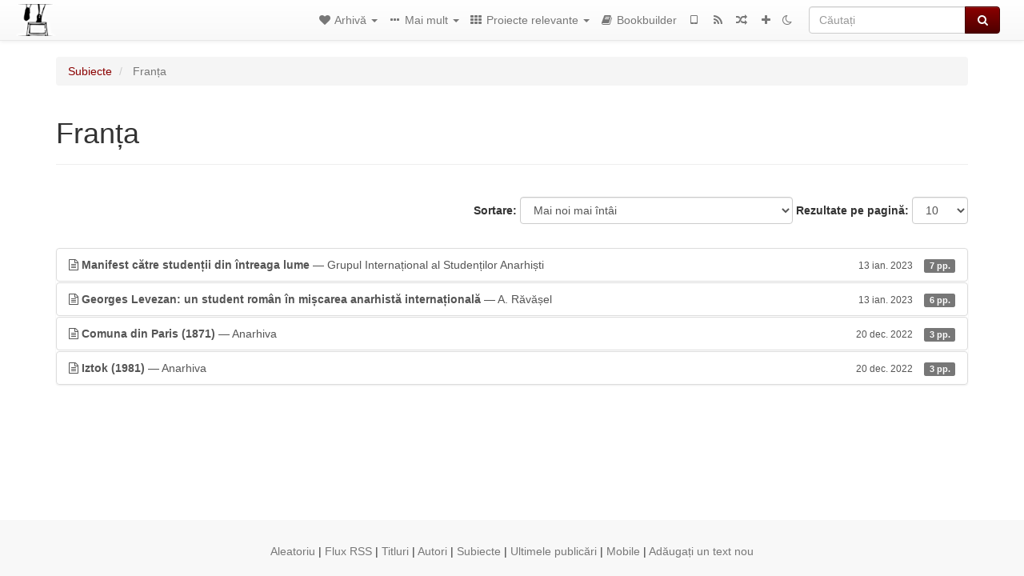

--- FILE ---
content_type: text/html; charset=utf-8
request_url: https://ro.theanarchistlibrary.org/category/topic/franta
body_size: 6092
content:
<!DOCTYPE html>
<html lang="ro">
  <head>
    <meta charset="utf-8" />
    <meta name="viewport" content="width=device-width, initial-scale=1" />
    <title>Franța | Biblioteca Anarhistă</title>
    <meta name="generator" content="AMuseWiki - https://amusewiki.org" />
    <meta name="description" content="Franța" />
    <link rel="shortcut icon"
          href="https://ro.theanarchistlibrary.org/sitefiles/ro/favicon.ico" />
    
    <link rel="icon"             href="https://ro.theanarchistlibrary.org/sitefiles/ro/opengraph.png" type="image/png" />
    <link rel="apple-touch-icon" href="https://ro.theanarchistlibrary.org/sitefiles/ro/opengraph.png" type="image/png" />
    <link rel="search" href="https://ro.theanarchistlibrary.org/opensearch.xml"
          type="application/opensearchdescription+xml"
          title="Biblioteca Anarhistă">
    <link rel="alternate" type="application/rss+xml"
          title="Biblioteca Anarhistă" href="https://ro.theanarchistlibrary.org/feed" />
    <link rel="alternate" type="application/atom+xml;profile=opds-catalog;kind=navigation"
          href="https://ro.theanarchistlibrary.org/opds" title="OPDS"/>
    

    
    
    
    

    

    <!-- open graph stanza -->
    <meta property="og:title" content="Franța" />
    <meta property="og:type" content="website" />
    <meta property="og:image" content="https://ro.theanarchistlibrary.org/sitefiles/ro/opengraph.png" />
    <meta property="og:image:width" content="300" />
    <meta property="og:image:height" content="238" />
    <meta property="og:url" content="https://ro.theanarchistlibrary.org/category/topic/franta" />
    <meta property="og:site_name" content="Biblioteca Anarhistă" />
    <meta property="og:description" content="Franța" />
    <!-- end graph stanza -->

    <!-- HTML5 Shim and Respond.js IE8 support of HTML5 elements and media queries -->
    <!--[if lt IE 9]>
      <script src="https://oss.maxcdn.com/libs/html5shiv/3.7.0/html5shiv.js"></script>
      <script src="https://oss.maxcdn.com/libs/respond.js/1.4.2/respond.min.js"></script>
    <![endif]-->
    <script src="https://ro.theanarchistlibrary.org/static/js/jquery-3.7.0.min.js">
    </script>
    <link rel="stylesheet"
          href="https://ro.theanarchistlibrary.org/static/css/bootstrap.amusewiki.css?v=4" />

    <!-- Latest compiled and minified JavaScript -->
    <script src="https://ro.theanarchistlibrary.org/static/js/bootstrap.min.js?v=5">
    </script>

    <link rel="stylesheet"
          href="https://ro.theanarchistlibrary.org/static/css/fork-awesome.min.css?v=4" />

    <!-- jquery-ui for the highlight effect everywhere and autocompletion
         source in https://ro.theanarchistlibrary.org/static/js/jquery-ui-1.13.2.custom/jquery-ui.js -->

    <script src="https://ro.theanarchistlibrary.org/static/js/jquery-ui-1.13.2.custom/jquery-ui.min.js?v=2" >
    </script>

    

    
    <link rel="stylesheet" type="text/css"
          href="https://ro.theanarchistlibrary.org/static/css/amuse.css?v=9" />

    

    
    <link rel="stylesheet" type="text/css"
          href="https://ro.theanarchistlibrary.org/static/css/amusewiki.css?v=45" />
    <script src="https://ro.theanarchistlibrary.org/static/js/amuse.js?v=6"></script>
    <script>
      function amw_confirm() { return confirm('Sunteți sigur?') }
    </script>

    
    <link rel="stylesheet" type="text/css"
          href="https://ro.theanarchistlibrary.org/sitefiles/ro/local.css" />

    <script src="https://ro.theanarchistlibrary.org/sitefiles/ro/local.js">
    </script>    <script src="https://ro.theanarchistlibrary.org/static/js/imagesloaded.pkgd.min.js?v=1"></script>
    <script src="https://ro.theanarchistlibrary.org/static/js/amw-anchors.js?v=2"></script>
    <script type="application/ld+json">
{
   "@context" : "http://schema.org",
   "@type" : "WebSite",
   "potentialAction" : {
      "@type" : "SearchAction",
      "query-input" : "required name=search_term_string",
      "target" : "https://ro.theanarchistlibrary.org/search?query={search_term_string}"
   },
   "url" : "https://ro.theanarchistlibrary.org/"
}

    </script>
  </head>
  <body>
    <div id="amw-nav-bar-top" class="navbar navbar-default" role="navigation">
      <div class="container-fluid">
        <div class="navbar-header">
          <button type="button" class="navbar-toggle" data-toggle="collapse"
                  data-target=".navbar-collapse">
            <span class="sr-only">Toggle navigation</span>
            <span class="icon-bar"></span>
            <span class="icon-bar"></span>
            <span class="icon-bar"></span>
          </button>
          <span>          <a class="amw-navlogo" href="https://ro.theanarchistlibrary.org/">
            <img src="https://ro.theanarchistlibrary.org/sitefiles/ro/navlogo.png"
                 title="Biblioteca Anarhistă"
                 class="amw-navlogo-img"
                 alt="Biblioteca Anarhistă" />
          </a>
                    </span>
        </div>
        <div class="navbar-collapse collapse">
          <form class="navbar-form navbar-right"
                method="get" role="search"
                id="formsearchbox" action="https://ro.theanarchistlibrary.org/search">
            <div class="form-group">
              <div class="input-group">
		        <input type="text" class="form-control search-autocomplete"
                       aria-label="Căutați"
                       placeholder="Căutați"
                       name="query" value=""/>
                <div class="input-group-btn">
                  <button type="submit" class="btn btn-primary">
                    <span class="sr-only">Căutați</span>
                    <span class="fa fa-search fa-fw"></span>
                  </button>
                </div>
              </div>
            </div>
          </form>
          <ul id="amw-top-nav-right-menu" class="nav navbar-nav navbar-right">
            <li class="dropdown hidden-when-no-toc" style="display:none">
              <a class="amw-navlogo dropdown-toggle" href="#"
                 data-toggle="dropdown"
                 title="Cuprins">
                <span class="fa fa-list text-primary fa-fw"></span>
                <span class=" visible-xs-inline">
                  Cuprins
                </span>
                <b class="caret hidden-sm"></b>
              </a>
              <ul id="amw-top-nav-toc" class="dropdown-menu dropdown-menu-left">
              </ul>
            </li>
            <li class="dropdown">
              <a href="#" class="dropdown-toggle"
                 id="amw-top-nav-archive-menu"
                 title="texte dupa autor, titlu, subiect..."
                 data-toggle="dropdown">
                <span class="fa fa-heart fa-fw"></span>
                <span class="hidden-sm" id="amw-catalog-label">
                  Arhivă
                </span>
                <b class="caret hidden-sm"></b>
              </a>
              <ul class="dropdown-menu dropdown-menu-left">
	            <li
                      id="amw-nav-bar-titles">
                  <a href="https://ro.theanarchistlibrary.org/listing"
		             title="texte sortate după titlu">
                    Titluri
                  </a>
                </li>
                
                
                <li role="presentation" class="divider"></li>
                
                  <li
                                                     id="amw-nav-bar-authors">
                    <a href="https://ro.theanarchistlibrary.org/category/author"
		               title="Autori">
                      Autori
                    </a>
                  </li>
                
                  <li class="active" 
                                                     id="amw-nav-bar-topics">
                    <a href="https://ro.theanarchistlibrary.org/category/topic"
		               title="Subiecte">
                      Subiecte
                    </a>
                  </li>
                
                
                <li role="presentation" class="divider"
                    id="amw-nav-bar-latest-separator"></li>
                <li
                   id="amw-nav-bar-latest">
                  <a href="https://ro.theanarchistlibrary.org/latest"
		             title="Ultimele publicări">
                    Ultimele publicări
                  </a>
                </li>

                

                


                
                <li role="presentation" class="divider"></li>
                <li>
                  <a href="https://ro.theanarchistlibrary.org/action/text/new">
                    Adăugați un text nou
                  </a>
                </li>
                
                
              </ul>
            </li>
            

            
            <li class="dropdown" id="amw-top-nav-specials">
              <a href="#" class="dropdown-toggle"
                 title="about, links..."
                 data-toggle="dropdown">
                <span class="fa fa-ellipsis-h fa-fw"></span>
                <span class="visible-lg-inline visible-xs-inline" id="awm-special-label">
                  Mai mult
                </span>
                <b class="caret hidden-sm"></b>
              </a>
              <ul class="dropdown-menu dropdown-menu-left">
                
                <li>
                  <a href="https://ro.theanarchistlibrary.org/special/despre-proiect">Despre proiect</a>
                </li>
                
              </ul>
            </li>
            

            
            <li class="dropdown" id="amw-top-nav-projects">
              <a href="#" class="dropdown-toggle"
                 title="Proiecte relevante"
                 data-toggle="dropdown">
                <span class="fa fa-th fa-fw"></span>
                <span class="hidden-sm" id="amw-sitegroup-label">
                  Proiecte relevante
                </span>
                <b class="caret hidden-sm"></b>
              </a>
              <ul class="dropdown-menu dropdown-menu-left">
                
                <li >
                  <a href="https://anarhisticka-biblioteka.net">Anarhistička biblioteka</a>
                </li>
                
                <li >
                  <a href="https://da.theanarchistlibrary.org">Det Anarkistiske Bibliotek (Danish)</a>
                </li>
                
                <li >
                  <a href="http://anarchistischebibliothek.org">Anarchistische Bibliothek (German)</a>
                </li>
                
                <li >
                  <a href="http://sv.theanarchistlibrary.org">Det Anarkistiska Biblioteket (Swedish)</a>
                </li>
                
                <li >
                  <a href="https://fr.theanarchistlibrary.org">Bibliothèque Anarchiste (French)</a>
                </li>
                
                <li >
                  <a href="https://ru.theanarchistlibrary.org">Библиотека Анархизма (Russian)</a>
                </li>
                
                <li >
                  <a href="https://theanarchistlibrary.org">The Anarchist Library</a>
                </li>
                
                <li >
                  <a href="https://a-bieb.nl">De Anarchistische Bibliotheek (Dutch)</a>
                </li>
                
                <li >
                  <a href="https://www.anarhisticka-biblioteka.org">Анархистичка библиотека (Macedonian)</a>
                </li>
                
                <li >
                  <a href="https://bibliotecaanarchica.org">Biblioteca anarchica (Italian)</a>
                </li>
                
                <li >
                  <a href="https://gr.theanarchistlibrary.org">Η Αναρχική Βιβλιοθήκη (Greek)</a>
                </li>
                
                <li >
                  <a href="https://pl.anarchistlibraries.net">Anarcho-Biblioteka (Polish)</a>
                </li>
                
                <li >
                  <a href="https://fi.theanarchistlibrary.org">Anarkistinen kirjasto (Finnish)</a>
                </li>
                
                <li >
                  <a href="https://tr.anarchistlibraries.net">Anarşist Kütüphane (Turkish)</a>
                </li>
                
                <li >
                  <a href="https://es.theanarchistlibrary.org">Biblioteca anarquista (Spanish)</a>
                </li>
                
                <li >
                  <a href="https://sa.theanarchistlibrary.org">South Asian Anarchist Library</a>
                </li>
                
                <li >
                  <a href="https://eo.theanarchistlibrary.org">Esperanto Anarchist Library</a>
                </li>
                
                <li >
                  <a href="https://hu.theanarchistlibrary.org">Anarchista könyvtár</a>
                </li>
                
                <li >
                  <a href="https://kr.theanarchistlibrary.org">아나키스트 도서관 (Korean)</a>
                </li>
                
                <li >
                  <a href="https://ja.theanarchistlibrary.org">無政府主義図書館 (Japanese)</a>
                </li>
                
                <li >
                  <a href="https://sea.theanarchistlibrary.org">Southeast Asian Anarchist Library</a>
                </li>
                
                <li >
                  <a href="https://anarchistickaknihovna.org">Anarchistická knihovna</a>
                </li>
                
              </ul>
            </li>
            

            

            
            
            <li  id="amw-top-nav-bookbuilder">
              <a href="https://ro.theanarchistlibrary.org/bookbuilder" title="Bookbuilder">
                
                <span class="fa fa-book  fa-fw"></span>
                <span class="visible-lg-inline visible-xs-inline">
                  Bookbuilder
                </span>
                
              </a>
            </li>
            <li id="amw-navbar-opds-link">
              <a href="https://ro.theanarchistlibrary.org/help/opds" title="Mobile">
                <span class="fa fa-tablet fa-fw"></span>
                <span class="visible-xs-inline">
                  Mobile applications
                </span>
              </a>
            </li>
            <li id="amw-navbar-feed-link">
              <a href="https://ro.theanarchistlibrary.org/feed" title="Flux RSS">
                <span class="fa fa-rss fa-fw"></span>
                <span class="visible-xs-inline">
                  Flux RSS
                </span>
              </a>
            </li>
            <li id="amw-navbar-opds-random">
              <a href="https://ro.theanarchistlibrary.org/random" title="Aleatoriu">
                <span class="fa fa-random fa-fw"></span>
                <span class="visible-xs-inline">
                  Aleatoriu
                </span>
              </a>
            </li>
            
            <li id="amw-navbar-add-new-text-icon">
              <a href="https://ro.theanarchistlibrary.org/action/text/new" title="Adăugați un text nou">
                <span class="fa fa-plus fa-fw"></span>
                <span class="visible-xs-inline">
                  Adăugați un text nou
                </span>
              </a>
            </li>
            
            
              <li id="amw-navbar-theme-switcher">
                <a rel="nofollow" href="?__switch_theme=1" title="Schimbă tema">
                  
                    <span class="fa fa-moon-o"></span>
                  
                </a>
              </li>
            
          </ul>
        </div><!--/.nav-collapse -->
      </div>
    </div>
    <div id="wrap">
      <div id="main"
           role="main"
           class="container clear-top">
      
      


      <div class="row">
        <div id="amw-main-layout-column"
             class="col-sm-12">

          <div id="js-site-settings" style="display:none"
               data-use-named-toc=""></div>



        <div id="widepage-container">
          <div id="widepage">
            




<div class="amw-breadcrumbs">
  <ol class="breadcrumb">
    
    <li>
      
      <a href="https://ro.theanarchistlibrary.org/category/topic">
        Subiecte
      </a>
      
    </li>
    
    <li class="active">
      
      Franța
      
    </li>
    
  </ol>
</div>



<div class="page-header">  <h1><span id="amw-category-details-category-name">Franța</span>  
</h1>
</div>





<div class="amw-spacer-20"></div>
<div class="text-right">
<form method="GET" action="https://ro.theanarchistlibrary.org/category/topic/franta" class="pagination-widget-form form-inline">
  <div class="form-group">
    <label for="pagination-widget-form-sort" class="control-label">
      Sortare:
    </label>
    <select class="form-control" name="sort" id="pagination-widget-form-sort" onchange="this.form.submit()">
      
        <option value="title_asc" >
          După titlu A-Z</option>
      
        <option value="title_desc" >
          După titlu Z-A</option>
      
        <option value="pubdate_desc" selected="selected">
          Mai noi mai întâi</option>
      
        <option value="pubdate_asc" >
          Mai vechi</option>
      
        <option value="pages_asc" >
          După numărul de pagini, în ordine crescătoare</option>
      
        <option value="pages_desc" >
          După numărul de pagini, descrescător</option>
      
    </select>
  </div>
  <div class="form-group">
    <label for="pagination-widget-form-rows" class="control-label">
      Rezultate pe pagină:
    </label>
    <select class="form-control" id="pagination-widget-form-rows" name="rows" onchange="this.form.submit()">
      
        <option value="10" selected="selected">
          10</option>
      
        <option value="20" >
          20</option>
      
        <option value="50" >
          50</option>
      
        <option value="100" >
          100</option>
      
        <option value="200" >
          200</option>
      
        <option value="500" >
          500</option>
      
    </select>
  </div>
</form>
</div>
<div class="amw-spacer-20"></div>


<div class="amw-post-listing-container">

<div class="amw-post-inner-listing">
  <script type="text/javascript">
$(document).ready(function() {
    $('.awm-show-text-type-icon').removeAttr('title');
    $('*[data-poload]').each(function() {
        var e = $(this);
        var toc = e.data('poload');
        if (toc) {
            $.get(toc, function(d) {
                e.data("content", d);
                e.popover({
                    html: 1,
                    trigger: 'hover',
                    container: 'body',
                    placement: 'bottom',
                });
            });
        }
    });
});
</script>

  
<div class="list-group">
  
  <div class="amw-listing-item">
    
      
    
  
  <a href="https://ro.theanarchistlibrary.org/library/grupul-international-al-studentilor-anarhisti-manifest-catre-studentii-din-intreaga-lume" class="list-group-item clearfix">
    
<span class="amw-show-text-type"
      data-poload="/library/grupul-international-al-studentilor-anarhisti-manifest-catre-studentii-din-intreaga-lume/toc"
      data-title="Cuprins">
  <i aria-hidden="true"
     
     title="Acest text este un articol"
     class="awm-show-text-type-icon fa fa-file-text-o"
     >
  </i>
</span>
    <strong>Manifest către studenții din întreaga lume</strong> — Grupul Internațional al Studenților Anarhiști    
    <span class="pull-right clearfix amw-list-text-pubdate-locale">
      <small>13 ian. 2023</small>
      
<span class="amw-show-text-type-and-number-of-pages">
  <span class="label label-default">
    7 pp.
  </span>
</span>
    </span>
  </a>
  
  </div>

  <div class="amw-listing-item">
    
      
    
  
  <a href="https://ro.theanarchistlibrary.org/library/a-ravasel-georges-levezan-un-student-roman-in-miscarea-anarhista-internationala" class="list-group-item clearfix">
    
<span class="amw-show-text-type"
      data-poload="/library/a-ravasel-georges-levezan-un-student-roman-in-miscarea-anarhista-internationala/toc"
      data-title="Cuprins">
  <i aria-hidden="true"
     
     title="Acest text este un articol"
     class="awm-show-text-type-icon fa fa-file-text-o"
     >
  </i>
</span>
    <strong>Georges Levezan: un student român în mișcarea anarhistă internațională</strong> — A. Răvășel    
    <span class="pull-right clearfix amw-list-text-pubdate-locale">
      <small>13 ian. 2023</small>
      
<span class="amw-show-text-type-and-number-of-pages">
  <span class="label label-default">
    6 pp.
  </span>
</span>
    </span>
  </a>
  
  </div>

  <div class="amw-listing-item">
    
      
    
  
  <a href="https://ro.theanarchistlibrary.org/library/anarhiva-comuna-din-paris-1871" class="list-group-item clearfix">
    
<span class="amw-show-text-type"
      data-poload="/library/anarhiva-comuna-din-paris-1871/toc"
      data-title="Cuprins">
  <i aria-hidden="true"
     
     title="Acest text este un articol"
     class="awm-show-text-type-icon fa fa-file-text-o"
     >
  </i>
</span>
    <strong>Comuna din Paris (1871)</strong> — Anarhiva    
    <span class="pull-right clearfix amw-list-text-pubdate-locale">
      <small>20 dec. 2022</small>
      
<span class="amw-show-text-type-and-number-of-pages">
  <span class="label label-default">
    3 pp.
  </span>
</span>
    </span>
  </a>
  
  </div>

  <div class="amw-listing-item">
    
      
    
  
  <a href="https://ro.theanarchistlibrary.org/library/anarhiva-iztok-1981" class="list-group-item clearfix">
    
<span class="amw-show-text-type"
      data-poload="/library/anarhiva-iztok-1981/toc"
      data-title="Cuprins">
  <i aria-hidden="true"
     
     title="Acest text este un articol"
     class="awm-show-text-type-icon fa fa-file-text-o"
     >
  </i>
</span>
    <strong>Iztok (1981)</strong> — Anarhiva    
    <span class="pull-right clearfix amw-list-text-pubdate-locale">
      <small>20 dec. 2022</small>
      
<span class="amw-show-text-type-and-number-of-pages">
  <span class="label label-default">
    3 pp.
  </span>
</span>
    </span>
  </a>
  
  </div>

</div>
</div>

</div>






<script>
 $(document).ready(function() {
     $(".trash-category").click(function() {
         var el = $(this);
         $.post(el.data('action'), { toggle: el.data('category-id') }, function (data) {
             if (data.ok) {
                 window.location = el.data('final');
             }
             else {
                 alert(data.error);
             }
         });
     });
 });
</script>

          </div>
        </div>
          <div>&nbsp;</div>
          <div>&nbsp;</div>
        </div>
        
        
      </div>
      <!-- end of row  -->
      
      <div class="clearfix">&nbsp;</div>
      <div class="clearfix">&nbsp;</div>
    </div><!-- end of main -->
    </div><!-- end of wrap -->
    <div id="footer" role="contentinfo">
      <div class="footer">
        <div class="center">
        <span id="amw-footer-link-random">
          <a href="https://ro.theanarchistlibrary.org/random" title="Aleatoriu">Aleatoriu</a>
        </span>
        <span id="amw-footer-link-random-sep">|</span>
        <span id="amw-footer-link-feeds">
          <a href="https://ro.theanarchistlibrary.org/feed">Flux RSS</a>
        </span>
        <span id="amw-footer-link-feeds-sep">|</span>
        <span id="amw-footer-link-library">
      <a href="https://ro.theanarchistlibrary.org/listing"
		 title="texte sortate după titlu">Titluri</a>
        </span>

        
          <span id="amw-footer-link-authors-sep">|</span>
          <span id="amw-footer-link-authors">
            <a href="https://ro.theanarchistlibrary.org/category/author"
		       title="Autori">Autori</a>
          </span>
        
          <span id="amw-footer-link-topics-sep">|</span>
          <span id="amw-footer-link-topics">
            <a href="https://ro.theanarchistlibrary.org/category/topic"
		       title="Subiecte">Subiecte</a>
          </span>
        

        <span id="amw-footer-link-latest-sep">|</span>
        <span id="amw-footer-link-latest">
      <a href="https://ro.theanarchistlibrary.org/latest">Ultimele publicări</a>
        </span>
        <span id="amw-footer-link-opds-sep">|</span>
        <span id="amw-footer-link-opds">
      <a href="https://ro.theanarchistlibrary.org/help/opds">Mobile</a>
        </span>
      
        <span id="amw-footer-link-newtext">
        <span id="amw-footer-link-newtext-sep">|</span>
      <a href="https://ro.theanarchistlibrary.org/action/text/new">Adăugați un text nou</a>
        </span>
      
        </div>
        
      </div>
    </div>
    <script src="https://ro.theanarchistlibrary.org/static/js/amw-autosuggest.js"></script>
    <script src="https://ro.theanarchistlibrary.org/static/js/amw-navbar.js?v=3"></script>
    <script>
     $(document).ready(function() {
         var urlregex = /^https?:\/\/\S+$/
         $('div.caption').each(function() {
             var el = $(this);
             var url = el.text();
             if (urlregex.test(url)) {
                 console.log("Looks like an URL: " + url);
                 var img = el.parent().find('img.embedimg')
                 if (img) {
                     el.remove();
                     img.wrap($("<a>").attr('href', url));
                 }
             }
         });
     });
    </script>
  </body>
</html>



--- FILE ---
content_type: text/html; charset=utf-8
request_url: https://ro.theanarchistlibrary.org/library/grupul-international-al-studentilor-anarhisti-manifest-catre-studentii-din-intreaga-lume/toc
body_size: 93
content:
<div>

<p>Manifest către studenții din întreaga lume</p>

</div>


--- FILE ---
content_type: text/html; charset=utf-8
request_url: https://ro.theanarchistlibrary.org/library/a-ravasel-georges-levezan-un-student-roman-in-miscarea-anarhista-internationala/toc
body_size: 121
content:
<div>


<p>
  *** Fragment din „Manifest către studenții din întreaga lume”
 </p>


</div>


--- FILE ---
content_type: text/html; charset=utf-8
request_url: https://ro.theanarchistlibrary.org/library/anarhiva-comuna-din-paris-1871/toc
body_size: 72
content:
<div>

<p>Comuna din Paris (1871)</p>

</div>


--- FILE ---
content_type: text/html; charset=utf-8
request_url: https://ro.theanarchistlibrary.org/library/anarhiva-iztok-1981/toc
body_size: 60
content:
<div>

<p>Iztok (1981)</p>

</div>
